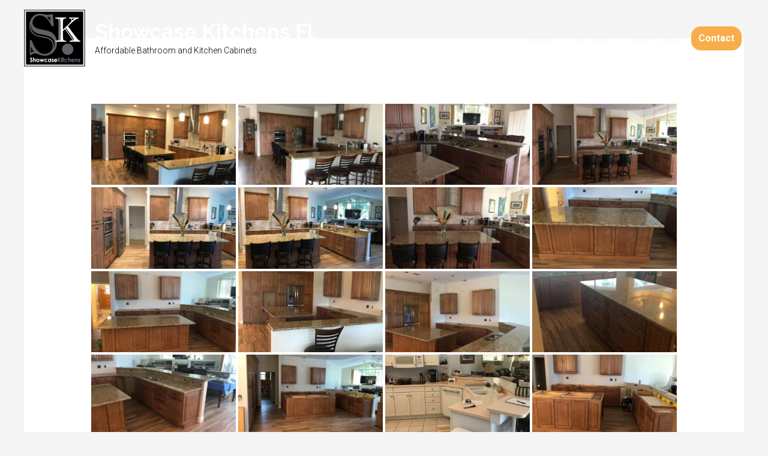

--- FILE ---
content_type: text/javascript
request_url: https://showcasekitchensfl.com/wp-content/uploads/hummingbird-assets/17fdb8cfcd10c31a3f2ca4e0b3005fd6.js
body_size: 1341
content:
/**handles:plausible-analytics**/
!function(){var r=window.location,n=window.document,o=n.currentScript,p=o.getAttribute("data-api")||new URL(o.src).origin+"/api/event";function l(t,e){t&&console.warn("Ignoring Event: "+t),e&&e.callback&&e.callback()}function t(t,e){if(/^localhost$|^127(\.[0-9]+){0,2}\.[0-9]+$|^\[::1?\]$/.test(r.hostname)||"file:"===r.protocol)return l("localhost",e);if((window._phantom||window.__nightmare||window.navigator.webdriver||window.Cypress)&&!window.__plausible)return l(null,e);try{if("true"===window.localStorage.plausible_ignore)return l("localStorage flag",e)}catch(t){}var a={},i=(a.n=t,a.u=r.href,a.d=o.getAttribute("data-domain"),a.r=n.referrer||null,e&&e.meta&&(a.m=JSON.stringify(e.meta)),e&&e.props&&(a.p=e.props),new XMLHttpRequest);i.open("POST",p,!0),i.setRequestHeader("Content-Type","text/plain"),i.send(JSON.stringify(a)),i.onreadystatechange=function(){4===i.readyState&&e&&e.callback&&e.callback({status:i.status})}}var e=window.plausible&&window.plausible.q||[];window.plausible=t;for(var a,i=0;i<e.length;i++)t.apply(this,e[i]);function s(){a!==r.pathname&&(a=r.pathname,t("pageview"))}var c,u,d=((u=window.history).pushState&&(c=u.pushState,u.pushState=function(){c.apply(this,arguments),s()},window.addEventListener("popstate",s)),"prerender"===n.visibilityState?n.addEventListener("visibilitychange",function(){a||"visible"!==n.visibilityState||s()}):s(),1);function w(t){var e,a,i,n;if("auxclick"!==t.type||t.button===d)return a=(e=(t=>{for(;t&&(void 0===t.tagName||!(e=t)||!e.tagName||"a"!==e.tagName.toLowerCase()||!t.href);)t=t.parentNode;var e;return t})(t.target))&&e.href&&e.href.split("?")[0],(i=e)&&i.href&&i.host&&i.host!==r.host?f(t,e,{name:"Outbound Link: Click",props:{url:e.href}}):(i=a)&&(n=i.split(".").pop(),h.some(function(t){return t===n}))?f(t,e,{name:"File Download",props:{url:a}}):void 0}function f(t,e,a){var i,n=!1,r,o;function p(){n||(n=!0,window.location=e.href)}o=e,!(r=t).defaultPrevented&&(o=!o.target||o.target.match(/^_(self|parent|top)$/i),r=!(r.ctrlKey||r.metaKey||r.shiftKey)&&"click"===r.type,o)&&r?(i={props:a.props,callback:p},plausible(a.name,i),setTimeout(p,5e3),t.preventDefault()):(i={props:a.props},plausible(a.name,i))}n.addEventListener("click",w),n.addEventListener("auxclick",w);var u=["pdf","xlsx","docx","txt","rtf","csv","exe","key","pps","ppt","pptx","7z","pkg","rar","gz","zip","avi","mov","mp4","mpeg","wmv","midi","mp3","wav","wma","dmg"],v=o.getAttribute("file-types"),g=o.getAttribute("add-file-types"),h=v&&v.split(",")||g&&g.split(",").concat(u)||u}();